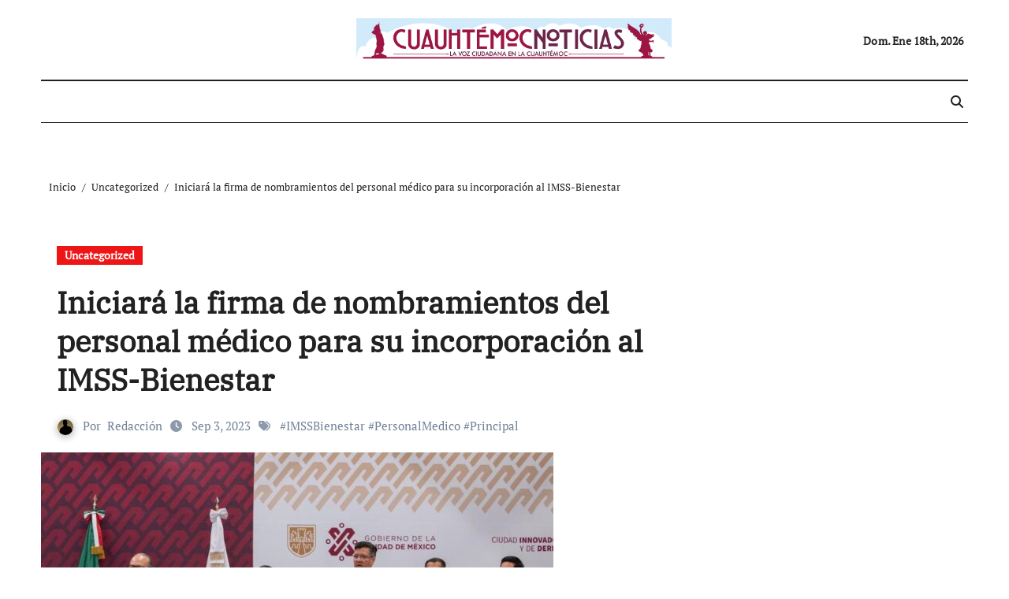

--- FILE ---
content_type: text/html; charset=UTF-8
request_url: https://cuauhtemocnoticias.com/iniciara-la-firma-de-nombramientos-del-personal-medico-para-su-incorporacion-al-imss-bienestar/
body_size: 14955
content:
<!-- =========================
  Page Breadcrumb   
============================== -->
<!DOCTYPE html>
<html lang="es" prefix="og: https://ogp.me/ns#">
<head>
<meta charset="UTF-8">
<meta name="viewport" content="width=device-width, initial-scale=1">
<link rel="profile" href="https://gmpg.org/xfn/11">

<!-- Optimización para motores de búsqueda de Rank Math -  https://rankmath.com/ -->
<title>Iniciará la firma de nombramientos del personal médico para su incorporación al IMSS-Bienestar - Cuauhtemoc</title>
<meta name="description" content="La Secretaría de Salud de la Ciudad de México (Sedesa) informó que, el lunes cuatro de septiembre comenzará la firma de los nombramientos del personal médico para su incorporación al  programa IMSS-Bienestar."/>
<meta name="robots" content="index, follow, max-snippet:-1, max-video-preview:-1, max-image-preview:large"/>
<link rel="canonical" href="https://cuauhtemocnoticias.com/iniciara-la-firma-de-nombramientos-del-personal-medico-para-su-incorporacion-al-imss-bienestar/" />
<meta property="og:locale" content="es_ES" />
<meta property="og:type" content="article" />
<meta property="og:title" content="Iniciará la firma de nombramientos del personal médico para su incorporación al IMSS-Bienestar - Cuauhtemoc" />
<meta property="og:description" content="La Secretaría de Salud de la Ciudad de México (Sedesa) informó que, el lunes cuatro de septiembre comenzará la firma de los nombramientos del personal médico para su incorporación al  programa IMSS-Bienestar." />
<meta property="og:url" content="https://cuauhtemocnoticias.com/iniciara-la-firma-de-nombramientos-del-personal-medico-para-su-incorporacion-al-imss-bienestar/" />
<meta property="og:site_name" content="Cuauhtemoc" />
<meta property="article:tag" content="IMSSBienestar" />
<meta property="article:tag" content="PersonalMedico" />
<meta property="article:tag" content="Principal" />
<meta property="article:section" content="Uncategorized" />
<meta property="og:updated_time" content="2023-09-03T18:25:39-06:00" />
<meta property="og:image" content="https://cuauhtemocnoticias.com/wp-content/uploads/2023/08/WhatsApp-Image-2023-08-31-at-12.38.02-PM-e1693525716284.jpeg" />
<meta property="og:image:secure_url" content="https://cuauhtemocnoticias.com/wp-content/uploads/2023/08/WhatsApp-Image-2023-08-31-at-12.38.02-PM-e1693525716284.jpeg" />
<meta property="og:image:width" content="650" />
<meta property="og:image:height" content="434" />
<meta property="og:image:alt" content="Iniciará la firma de nombramientos del personal médico para su incorporación al IMSS-Bienestar" />
<meta property="og:image:type" content="image/jpeg" />
<meta property="article:published_time" content="2023-09-03T18:25:36-06:00" />
<meta property="article:modified_time" content="2023-09-03T18:25:39-06:00" />
<meta name="twitter:card" content="summary_large_image" />
<meta name="twitter:title" content="Iniciará la firma de nombramientos del personal médico para su incorporación al IMSS-Bienestar - Cuauhtemoc" />
<meta name="twitter:description" content="La Secretaría de Salud de la Ciudad de México (Sedesa) informó que, el lunes cuatro de septiembre comenzará la firma de los nombramientos del personal médico para su incorporación al  programa IMSS-Bienestar." />
<meta name="twitter:image" content="https://cuauhtemocnoticias.com/wp-content/uploads/2023/08/WhatsApp-Image-2023-08-31-at-12.38.02-PM-e1693525716284.jpeg" />
<meta name="twitter:label1" content="Escrito por" />
<meta name="twitter:data1" content="Redacción" />
<meta name="twitter:label2" content="Tiempo de lectura" />
<meta name="twitter:data2" content="Menos de un minuto" />
<script type="application/ld+json" class="rank-math-schema">{"@context":"https://schema.org","@graph":[{"@type":["Person","Organization"],"@id":"https://cuauhtemocnoticias.com/#person","name":"Cuauhtemoc","logo":{"@type":"ImageObject","@id":"https://cuauhtemocnoticias.com/#logo","url":"https://cuauhtemocnoticias.com/wp-content/uploads/2022/09/Logo-Cuau-150x150.png","contentUrl":"https://cuauhtemocnoticias.com/wp-content/uploads/2022/09/Logo-Cuau-150x150.png","caption":"Cuauhtemoc","inLanguage":"es"},"image":{"@type":"ImageObject","@id":"https://cuauhtemocnoticias.com/#logo","url":"https://cuauhtemocnoticias.com/wp-content/uploads/2022/09/Logo-Cuau-150x150.png","contentUrl":"https://cuauhtemocnoticias.com/wp-content/uploads/2022/09/Logo-Cuau-150x150.png","caption":"Cuauhtemoc","inLanguage":"es"}},{"@type":"WebSite","@id":"https://cuauhtemocnoticias.com/#website","url":"https://cuauhtemocnoticias.com","name":"Cuauhtemoc","publisher":{"@id":"https://cuauhtemocnoticias.com/#person"},"inLanguage":"es"},{"@type":"ImageObject","@id":"https://cuauhtemocnoticias.com/wp-content/uploads/2023/08/WhatsApp-Image-2023-08-31-at-12.38.02-PM-e1693525716284.jpeg","url":"https://cuauhtemocnoticias.com/wp-content/uploads/2023/08/WhatsApp-Image-2023-08-31-at-12.38.02-PM-e1693525716284.jpeg","width":"650","height":"434","inLanguage":"es"},{"@type":"WebPage","@id":"https://cuauhtemocnoticias.com/iniciara-la-firma-de-nombramientos-del-personal-medico-para-su-incorporacion-al-imss-bienestar/#webpage","url":"https://cuauhtemocnoticias.com/iniciara-la-firma-de-nombramientos-del-personal-medico-para-su-incorporacion-al-imss-bienestar/","name":"Iniciar\u00e1 la firma de nombramientos del personal m\u00e9dico para su incorporaci\u00f3n al IMSS-Bienestar - Cuauhtemoc","datePublished":"2023-09-03T18:25:36-06:00","dateModified":"2023-09-03T18:25:39-06:00","isPartOf":{"@id":"https://cuauhtemocnoticias.com/#website"},"primaryImageOfPage":{"@id":"https://cuauhtemocnoticias.com/wp-content/uploads/2023/08/WhatsApp-Image-2023-08-31-at-12.38.02-PM-e1693525716284.jpeg"},"inLanguage":"es"},{"@type":"Person","@id":"https://cuauhtemocnoticias.com/author/admin/","name":"Redacci\u00f3n","url":"https://cuauhtemocnoticias.com/author/admin/","image":{"@type":"ImageObject","@id":"https://secure.gravatar.com/avatar/e54d7f4b731fb6a8a36523e89e88bb26b20e918f54c12474bb3fd701e1e75559?s=96&amp;d=mm&amp;r=g","url":"https://secure.gravatar.com/avatar/e54d7f4b731fb6a8a36523e89e88bb26b20e918f54c12474bb3fd701e1e75559?s=96&amp;d=mm&amp;r=g","caption":"Redacci\u00f3n","inLanguage":"es"},"sameAs":["https://cuauhtemocnoticias.com"]},{"@type":"BlogPosting","headline":"Iniciar\u00e1 la firma de nombramientos del personal m\u00e9dico para su incorporaci\u00f3n al IMSS-Bienestar - Cuauhtemoc","datePublished":"2023-09-03T18:25:36-06:00","dateModified":"2023-09-03T18:25:39-06:00","articleSection":"Uncategorized","author":{"@id":"https://cuauhtemocnoticias.com/author/admin/","name":"Redacci\u00f3n"},"publisher":{"@id":"https://cuauhtemocnoticias.com/#person"},"description":"La Secretar\u00eda de Salud de la Ciudad de M\u00e9xico (Sedesa) inform\u00f3 que, el lunes cuatro de septiembre comenzar\u00e1 la firma de los nombramientos del personal m\u00e9dico para su incorporaci\u00f3n al \u00a0programa IMSS-Bienestar.","name":"Iniciar\u00e1 la firma de nombramientos del personal m\u00e9dico para su incorporaci\u00f3n al IMSS-Bienestar - Cuauhtemoc","@id":"https://cuauhtemocnoticias.com/iniciara-la-firma-de-nombramientos-del-personal-medico-para-su-incorporacion-al-imss-bienestar/#richSnippet","isPartOf":{"@id":"https://cuauhtemocnoticias.com/iniciara-la-firma-de-nombramientos-del-personal-medico-para-su-incorporacion-al-imss-bienestar/#webpage"},"image":{"@id":"https://cuauhtemocnoticias.com/wp-content/uploads/2023/08/WhatsApp-Image-2023-08-31-at-12.38.02-PM-e1693525716284.jpeg"},"inLanguage":"es","mainEntityOfPage":{"@id":"https://cuauhtemocnoticias.com/iniciara-la-firma-de-nombramientos-del-personal-medico-para-su-incorporacion-al-imss-bienestar/#webpage"}}]}</script>
<!-- /Plugin Rank Math WordPress SEO -->

<link rel="alternate" type="application/rss+xml" title="Cuauhtemoc &raquo; Feed" href="https://cuauhtemocnoticias.com/feed/" />
<link rel="alternate" type="application/rss+xml" title="Cuauhtemoc &raquo; Feed de los comentarios" href="https://cuauhtemocnoticias.com/comments/feed/" />
<link rel="alternate" type="application/rss+xml" title="Cuauhtemoc &raquo; Comentario Iniciará la firma de nombramientos del personal médico para su incorporación al IMSS-Bienestar del feed" href="https://cuauhtemocnoticias.com/iniciara-la-firma-de-nombramientos-del-personal-medico-para-su-incorporacion-al-imss-bienestar/feed/" />
<link rel="alternate" title="oEmbed (JSON)" type="application/json+oembed" href="https://cuauhtemocnoticias.com/wp-json/oembed/1.0/embed?url=https%3A%2F%2Fcuauhtemocnoticias.com%2Finiciara-la-firma-de-nombramientos-del-personal-medico-para-su-incorporacion-al-imss-bienestar%2F" />
<link rel="alternate" title="oEmbed (XML)" type="text/xml+oembed" href="https://cuauhtemocnoticias.com/wp-json/oembed/1.0/embed?url=https%3A%2F%2Fcuauhtemocnoticias.com%2Finiciara-la-firma-de-nombramientos-del-personal-medico-para-su-incorporacion-al-imss-bienestar%2F&#038;format=xml" />
<style id='wp-img-auto-sizes-contain-inline-css' type='text/css'>
img:is([sizes=auto i],[sizes^="auto," i]){contain-intrinsic-size:3000px 1500px}
/*# sourceURL=wp-img-auto-sizes-contain-inline-css */
</style>
<link rel='stylesheet' id='newsair-theme-fonts-css' href='https://cuauhtemocnoticias.com/wp-content/fonts/504b2daaec4e3765362f980df5437876.css?ver=20201110' type='text/css' media='all' />
<link rel='stylesheet' id='papernews-theme-fonts-css' href='https://cuauhtemocnoticias.com/wp-content/fonts/6001433cdce083a62504d121be7d2e1b.css?ver=20201110' type='text/css' media='all' />
<style id='wp-emoji-styles-inline-css' type='text/css'>

	img.wp-smiley, img.emoji {
		display: inline !important;
		border: none !important;
		box-shadow: none !important;
		height: 1em !important;
		width: 1em !important;
		margin: 0 0.07em !important;
		vertical-align: -0.1em !important;
		background: none !important;
		padding: 0 !important;
	}
/*# sourceURL=wp-emoji-styles-inline-css */
</style>
<style id='wp-block-library-inline-css' type='text/css'>
:root{--wp-block-synced-color:#7a00df;--wp-block-synced-color--rgb:122,0,223;--wp-bound-block-color:var(--wp-block-synced-color);--wp-editor-canvas-background:#ddd;--wp-admin-theme-color:#007cba;--wp-admin-theme-color--rgb:0,124,186;--wp-admin-theme-color-darker-10:#006ba1;--wp-admin-theme-color-darker-10--rgb:0,107,160.5;--wp-admin-theme-color-darker-20:#005a87;--wp-admin-theme-color-darker-20--rgb:0,90,135;--wp-admin-border-width-focus:2px}@media (min-resolution:192dpi){:root{--wp-admin-border-width-focus:1.5px}}.wp-element-button{cursor:pointer}:root .has-very-light-gray-background-color{background-color:#eee}:root .has-very-dark-gray-background-color{background-color:#313131}:root .has-very-light-gray-color{color:#eee}:root .has-very-dark-gray-color{color:#313131}:root .has-vivid-green-cyan-to-vivid-cyan-blue-gradient-background{background:linear-gradient(135deg,#00d084,#0693e3)}:root .has-purple-crush-gradient-background{background:linear-gradient(135deg,#34e2e4,#4721fb 50%,#ab1dfe)}:root .has-hazy-dawn-gradient-background{background:linear-gradient(135deg,#faaca8,#dad0ec)}:root .has-subdued-olive-gradient-background{background:linear-gradient(135deg,#fafae1,#67a671)}:root .has-atomic-cream-gradient-background{background:linear-gradient(135deg,#fdd79a,#004a59)}:root .has-nightshade-gradient-background{background:linear-gradient(135deg,#330968,#31cdcf)}:root .has-midnight-gradient-background{background:linear-gradient(135deg,#020381,#2874fc)}:root{--wp--preset--font-size--normal:16px;--wp--preset--font-size--huge:42px}.has-regular-font-size{font-size:1em}.has-larger-font-size{font-size:2.625em}.has-normal-font-size{font-size:var(--wp--preset--font-size--normal)}.has-huge-font-size{font-size:var(--wp--preset--font-size--huge)}.has-text-align-center{text-align:center}.has-text-align-left{text-align:left}.has-text-align-right{text-align:right}.has-fit-text{white-space:nowrap!important}#end-resizable-editor-section{display:none}.aligncenter{clear:both}.items-justified-left{justify-content:flex-start}.items-justified-center{justify-content:center}.items-justified-right{justify-content:flex-end}.items-justified-space-between{justify-content:space-between}.screen-reader-text{border:0;clip-path:inset(50%);height:1px;margin:-1px;overflow:hidden;padding:0;position:absolute;width:1px;word-wrap:normal!important}.screen-reader-text:focus{background-color:#ddd;clip-path:none;color:#444;display:block;font-size:1em;height:auto;left:5px;line-height:normal;padding:15px 23px 14px;text-decoration:none;top:5px;width:auto;z-index:100000}html :where(.has-border-color){border-style:solid}html :where([style*=border-top-color]){border-top-style:solid}html :where([style*=border-right-color]){border-right-style:solid}html :where([style*=border-bottom-color]){border-bottom-style:solid}html :where([style*=border-left-color]){border-left-style:solid}html :where([style*=border-width]){border-style:solid}html :where([style*=border-top-width]){border-top-style:solid}html :where([style*=border-right-width]){border-right-style:solid}html :where([style*=border-bottom-width]){border-bottom-style:solid}html :where([style*=border-left-width]){border-left-style:solid}html :where(img[class*=wp-image-]){height:auto;max-width:100%}:where(figure){margin:0 0 1em}html :where(.is-position-sticky){--wp-admin--admin-bar--position-offset:var(--wp-admin--admin-bar--height,0px)}@media screen and (max-width:600px){html :where(.is-position-sticky){--wp-admin--admin-bar--position-offset:0px}}

/*# sourceURL=wp-block-library-inline-css */
</style><style id='global-styles-inline-css' type='text/css'>
:root{--wp--preset--aspect-ratio--square: 1;--wp--preset--aspect-ratio--4-3: 4/3;--wp--preset--aspect-ratio--3-4: 3/4;--wp--preset--aspect-ratio--3-2: 3/2;--wp--preset--aspect-ratio--2-3: 2/3;--wp--preset--aspect-ratio--16-9: 16/9;--wp--preset--aspect-ratio--9-16: 9/16;--wp--preset--color--black: #000000;--wp--preset--color--cyan-bluish-gray: #abb8c3;--wp--preset--color--white: #ffffff;--wp--preset--color--pale-pink: #f78da7;--wp--preset--color--vivid-red: #cf2e2e;--wp--preset--color--luminous-vivid-orange: #ff6900;--wp--preset--color--luminous-vivid-amber: #fcb900;--wp--preset--color--light-green-cyan: #7bdcb5;--wp--preset--color--vivid-green-cyan: #00d084;--wp--preset--color--pale-cyan-blue: #8ed1fc;--wp--preset--color--vivid-cyan-blue: #0693e3;--wp--preset--color--vivid-purple: #9b51e0;--wp--preset--gradient--vivid-cyan-blue-to-vivid-purple: linear-gradient(135deg,rgb(6,147,227) 0%,rgb(155,81,224) 100%);--wp--preset--gradient--light-green-cyan-to-vivid-green-cyan: linear-gradient(135deg,rgb(122,220,180) 0%,rgb(0,208,130) 100%);--wp--preset--gradient--luminous-vivid-amber-to-luminous-vivid-orange: linear-gradient(135deg,rgb(252,185,0) 0%,rgb(255,105,0) 100%);--wp--preset--gradient--luminous-vivid-orange-to-vivid-red: linear-gradient(135deg,rgb(255,105,0) 0%,rgb(207,46,46) 100%);--wp--preset--gradient--very-light-gray-to-cyan-bluish-gray: linear-gradient(135deg,rgb(238,238,238) 0%,rgb(169,184,195) 100%);--wp--preset--gradient--cool-to-warm-spectrum: linear-gradient(135deg,rgb(74,234,220) 0%,rgb(151,120,209) 20%,rgb(207,42,186) 40%,rgb(238,44,130) 60%,rgb(251,105,98) 80%,rgb(254,248,76) 100%);--wp--preset--gradient--blush-light-purple: linear-gradient(135deg,rgb(255,206,236) 0%,rgb(152,150,240) 100%);--wp--preset--gradient--blush-bordeaux: linear-gradient(135deg,rgb(254,205,165) 0%,rgb(254,45,45) 50%,rgb(107,0,62) 100%);--wp--preset--gradient--luminous-dusk: linear-gradient(135deg,rgb(255,203,112) 0%,rgb(199,81,192) 50%,rgb(65,88,208) 100%);--wp--preset--gradient--pale-ocean: linear-gradient(135deg,rgb(255,245,203) 0%,rgb(182,227,212) 50%,rgb(51,167,181) 100%);--wp--preset--gradient--electric-grass: linear-gradient(135deg,rgb(202,248,128) 0%,rgb(113,206,126) 100%);--wp--preset--gradient--midnight: linear-gradient(135deg,rgb(2,3,129) 0%,rgb(40,116,252) 100%);--wp--preset--font-size--small: 13px;--wp--preset--font-size--medium: 20px;--wp--preset--font-size--large: 36px;--wp--preset--font-size--x-large: 42px;--wp--preset--spacing--20: 0.44rem;--wp--preset--spacing--30: 0.67rem;--wp--preset--spacing--40: 1rem;--wp--preset--spacing--50: 1.5rem;--wp--preset--spacing--60: 2.25rem;--wp--preset--spacing--70: 3.38rem;--wp--preset--spacing--80: 5.06rem;--wp--preset--shadow--natural: 6px 6px 9px rgba(0, 0, 0, 0.2);--wp--preset--shadow--deep: 12px 12px 50px rgba(0, 0, 0, 0.4);--wp--preset--shadow--sharp: 6px 6px 0px rgba(0, 0, 0, 0.2);--wp--preset--shadow--outlined: 6px 6px 0px -3px rgb(255, 255, 255), 6px 6px rgb(0, 0, 0);--wp--preset--shadow--crisp: 6px 6px 0px rgb(0, 0, 0);}:where(.is-layout-flex){gap: 0.5em;}:where(.is-layout-grid){gap: 0.5em;}body .is-layout-flex{display: flex;}.is-layout-flex{flex-wrap: wrap;align-items: center;}.is-layout-flex > :is(*, div){margin: 0;}body .is-layout-grid{display: grid;}.is-layout-grid > :is(*, div){margin: 0;}:where(.wp-block-columns.is-layout-flex){gap: 2em;}:where(.wp-block-columns.is-layout-grid){gap: 2em;}:where(.wp-block-post-template.is-layout-flex){gap: 1.25em;}:where(.wp-block-post-template.is-layout-grid){gap: 1.25em;}.has-black-color{color: var(--wp--preset--color--black) !important;}.has-cyan-bluish-gray-color{color: var(--wp--preset--color--cyan-bluish-gray) !important;}.has-white-color{color: var(--wp--preset--color--white) !important;}.has-pale-pink-color{color: var(--wp--preset--color--pale-pink) !important;}.has-vivid-red-color{color: var(--wp--preset--color--vivid-red) !important;}.has-luminous-vivid-orange-color{color: var(--wp--preset--color--luminous-vivid-orange) !important;}.has-luminous-vivid-amber-color{color: var(--wp--preset--color--luminous-vivid-amber) !important;}.has-light-green-cyan-color{color: var(--wp--preset--color--light-green-cyan) !important;}.has-vivid-green-cyan-color{color: var(--wp--preset--color--vivid-green-cyan) !important;}.has-pale-cyan-blue-color{color: var(--wp--preset--color--pale-cyan-blue) !important;}.has-vivid-cyan-blue-color{color: var(--wp--preset--color--vivid-cyan-blue) !important;}.has-vivid-purple-color{color: var(--wp--preset--color--vivid-purple) !important;}.has-black-background-color{background-color: var(--wp--preset--color--black) !important;}.has-cyan-bluish-gray-background-color{background-color: var(--wp--preset--color--cyan-bluish-gray) !important;}.has-white-background-color{background-color: var(--wp--preset--color--white) !important;}.has-pale-pink-background-color{background-color: var(--wp--preset--color--pale-pink) !important;}.has-vivid-red-background-color{background-color: var(--wp--preset--color--vivid-red) !important;}.has-luminous-vivid-orange-background-color{background-color: var(--wp--preset--color--luminous-vivid-orange) !important;}.has-luminous-vivid-amber-background-color{background-color: var(--wp--preset--color--luminous-vivid-amber) !important;}.has-light-green-cyan-background-color{background-color: var(--wp--preset--color--light-green-cyan) !important;}.has-vivid-green-cyan-background-color{background-color: var(--wp--preset--color--vivid-green-cyan) !important;}.has-pale-cyan-blue-background-color{background-color: var(--wp--preset--color--pale-cyan-blue) !important;}.has-vivid-cyan-blue-background-color{background-color: var(--wp--preset--color--vivid-cyan-blue) !important;}.has-vivid-purple-background-color{background-color: var(--wp--preset--color--vivid-purple) !important;}.has-black-border-color{border-color: var(--wp--preset--color--black) !important;}.has-cyan-bluish-gray-border-color{border-color: var(--wp--preset--color--cyan-bluish-gray) !important;}.has-white-border-color{border-color: var(--wp--preset--color--white) !important;}.has-pale-pink-border-color{border-color: var(--wp--preset--color--pale-pink) !important;}.has-vivid-red-border-color{border-color: var(--wp--preset--color--vivid-red) !important;}.has-luminous-vivid-orange-border-color{border-color: var(--wp--preset--color--luminous-vivid-orange) !important;}.has-luminous-vivid-amber-border-color{border-color: var(--wp--preset--color--luminous-vivid-amber) !important;}.has-light-green-cyan-border-color{border-color: var(--wp--preset--color--light-green-cyan) !important;}.has-vivid-green-cyan-border-color{border-color: var(--wp--preset--color--vivid-green-cyan) !important;}.has-pale-cyan-blue-border-color{border-color: var(--wp--preset--color--pale-cyan-blue) !important;}.has-vivid-cyan-blue-border-color{border-color: var(--wp--preset--color--vivid-cyan-blue) !important;}.has-vivid-purple-border-color{border-color: var(--wp--preset--color--vivid-purple) !important;}.has-vivid-cyan-blue-to-vivid-purple-gradient-background{background: var(--wp--preset--gradient--vivid-cyan-blue-to-vivid-purple) !important;}.has-light-green-cyan-to-vivid-green-cyan-gradient-background{background: var(--wp--preset--gradient--light-green-cyan-to-vivid-green-cyan) !important;}.has-luminous-vivid-amber-to-luminous-vivid-orange-gradient-background{background: var(--wp--preset--gradient--luminous-vivid-amber-to-luminous-vivid-orange) !important;}.has-luminous-vivid-orange-to-vivid-red-gradient-background{background: var(--wp--preset--gradient--luminous-vivid-orange-to-vivid-red) !important;}.has-very-light-gray-to-cyan-bluish-gray-gradient-background{background: var(--wp--preset--gradient--very-light-gray-to-cyan-bluish-gray) !important;}.has-cool-to-warm-spectrum-gradient-background{background: var(--wp--preset--gradient--cool-to-warm-spectrum) !important;}.has-blush-light-purple-gradient-background{background: var(--wp--preset--gradient--blush-light-purple) !important;}.has-blush-bordeaux-gradient-background{background: var(--wp--preset--gradient--blush-bordeaux) !important;}.has-luminous-dusk-gradient-background{background: var(--wp--preset--gradient--luminous-dusk) !important;}.has-pale-ocean-gradient-background{background: var(--wp--preset--gradient--pale-ocean) !important;}.has-electric-grass-gradient-background{background: var(--wp--preset--gradient--electric-grass) !important;}.has-midnight-gradient-background{background: var(--wp--preset--gradient--midnight) !important;}.has-small-font-size{font-size: var(--wp--preset--font-size--small) !important;}.has-medium-font-size{font-size: var(--wp--preset--font-size--medium) !important;}.has-large-font-size{font-size: var(--wp--preset--font-size--large) !important;}.has-x-large-font-size{font-size: var(--wp--preset--font-size--x-large) !important;}
/*# sourceURL=global-styles-inline-css */
</style>

<style id='classic-theme-styles-inline-css' type='text/css'>
/*! This file is auto-generated */
.wp-block-button__link{color:#fff;background-color:#32373c;border-radius:9999px;box-shadow:none;text-decoration:none;padding:calc(.667em + 2px) calc(1.333em + 2px);font-size:1.125em}.wp-block-file__button{background:#32373c;color:#fff;text-decoration:none}
/*# sourceURL=/wp-includes/css/classic-themes.min.css */
</style>
<link rel='stylesheet' id='all-css-css' href='https://cuauhtemocnoticias.com/wp-content/themes/newsair/css/all.css?ver=6.9' type='text/css' media='all' />
<link rel='stylesheet' id='dark-css' href='https://cuauhtemocnoticias.com/wp-content/themes/newsair/css/colors/dark.css?ver=6.9' type='text/css' media='all' />
<link rel='stylesheet' id='default-css' href='https://cuauhtemocnoticias.com/wp-content/themes/newsair/css/colors/default.css?ver=6.9' type='text/css' media='all' />
<link rel='stylesheet' id='bootstrap-css' href='https://cuauhtemocnoticias.com/wp-content/themes/newsair/css/bootstrap.css?ver=6.9' type='text/css' media='all' />
<link rel='stylesheet' id='newsair-style-css' href='https://cuauhtemocnoticias.com/wp-content/themes/paper-news/style.css?ver=6.9' type='text/css' media='all' />
<link rel='stylesheet' id='swiper-bundle-css-css' href='https://cuauhtemocnoticias.com/wp-content/themes/newsair/css/swiper-bundle.css?ver=6.9' type='text/css' media='all' />
<link rel='stylesheet' id='smartmenus-css' href='https://cuauhtemocnoticias.com/wp-content/themes/newsair/css/jquery.smartmenus.bootstrap.css?ver=6.9' type='text/css' media='all' />
<link rel='stylesheet' id='animate-css' href='https://cuauhtemocnoticias.com/wp-content/themes/newsair/css/animate.css?ver=6.9' type='text/css' media='all' />
<link rel='stylesheet' id='newsair-custom-css-css' href='https://cuauhtemocnoticias.com/wp-content/themes/newsair/inc/ansar/customize/css/customizer.css?ver=1.0' type='text/css' media='all' />
<link rel='stylesheet' id='newsair-style-parent-css' href='https://cuauhtemocnoticias.com/wp-content/themes/newsair/style.css?ver=6.9' type='text/css' media='all' />
<link rel='stylesheet' id='papernews-style-css' href='https://cuauhtemocnoticias.com/wp-content/themes/paper-news/style.css?ver=1.0' type='text/css' media='all' />
<link rel='stylesheet' id='papernews-default-css-css' href='https://cuauhtemocnoticias.com/wp-content/themes/paper-news/css/colors/default.css?ver=6.9' type='text/css' media='all' />
<script type="text/javascript" src="https://cuauhtemocnoticias.com/wp-includes/js/jquery/jquery.min.js?ver=3.7.1" id="jquery-core-js"></script>
<script type="text/javascript" src="https://cuauhtemocnoticias.com/wp-includes/js/jquery/jquery-migrate.min.js?ver=3.4.1" id="jquery-migrate-js"></script>
<script type="text/javascript" src="https://cuauhtemocnoticias.com/wp-content/themes/newsair/js/navigation.js?ver=6.9" id="newsair-navigation-js"></script>
<script type="text/javascript" src="https://cuauhtemocnoticias.com/wp-content/themes/newsair/js/bootstrap.js?ver=6.9" id="bootstrap_script-js"></script>
<script type="text/javascript" src="https://cuauhtemocnoticias.com/wp-content/themes/newsair/js/swiper-bundle.js?ver=6.9" id="swiper-bundle-js"></script>
<script type="text/javascript" src="https://cuauhtemocnoticias.com/wp-content/themes/newsair/js/hc-sticky.js?ver=6.9" id="sticky-js-js"></script>
<script type="text/javascript" src="https://cuauhtemocnoticias.com/wp-content/themes/newsair/js/jquery.sticky.js?ver=6.9" id="sticky-header-js-js"></script>
<script type="text/javascript" src="https://cuauhtemocnoticias.com/wp-content/themes/newsair/js/jquery.smartmenus.js?ver=6.9" id="smartmenus-js-js"></script>
<script type="text/javascript" src="https://cuauhtemocnoticias.com/wp-content/themes/newsair/js/jquery.smartmenus.bootstrap.js?ver=6.9" id="bootstrap-smartmenus-js-js"></script>
<script type="text/javascript" src="https://cuauhtemocnoticias.com/wp-content/themes/newsair/js/jquery.cookie.min.js?ver=6.9" id="jquery-cookie-js"></script>
<link rel="https://api.w.org/" href="https://cuauhtemocnoticias.com/wp-json/" /><link rel="alternate" title="JSON" type="application/json" href="https://cuauhtemocnoticias.com/wp-json/wp/v2/posts/166834" /><link rel="EditURI" type="application/rsd+xml" title="RSD" href="https://cuauhtemocnoticias.com/xmlrpc.php?rsd" />
<meta name="generator" content="WordPress 6.9" />
<link rel='shortlink' href='https://cuauhtemocnoticias.com/?p=166834' />
<style type="text/css" id="custom-background-css">
    .wrapper { background-color: #}
</style>
<style>
  .bs-blog-post p:nth-of-type(1)::first-letter {
    display: none;
}
</style>
<style>
.bs-header-main {
  background-image: url("" );
}
</style>
  <style>
  .bs-default .bs-header-main .inner{
    background-color:  }
  </style>
<style>
  .bs-default .bs-header-main .inner, .bs-headthree .bs-header-main .inner{ 
    height:101px; 
  }

  @media (max-width:991px) {
    .bs-default .bs-header-main .inner, .bs-headthree .bs-header-main .inner{ 
      height:px; 
    }
  }
  @media (max-width:576px) {
    .bs-default .bs-header-main .inner, .bs-headthree .bs-header-main .inner{ 
      height:px; 
    }
  }
</style>
<style type="text/css">
  .wrapper{
    background: #fff  }
  body.dark .wrapper {
    background-color: #000;
  }
  <style>
  .bs-default .bs-header-main .inner{
    background-color:rgba(0, 2, 79, 0.7)  }
  </style>
    <style type="text/css">
    
        .site-title,
        .site-description {
            position: absolute;
            clip: rect(1px, 1px, 1px, 1px);
        }

        </style>
    </head>
<body data-rsssl=1 class="wp-singular post-template-default single single-post postid-166834 single-format-standard wp-custom-logo wp-embed-responsive wp-theme-newsair wp-child-theme-paper-news  ta-hide-date-author-in-list defaultcolor" >
<div id="page" class="site">
<a class="skip-link screen-reader-text" href="#content">
Ir al contenido</a>
<div class="wrapper" id="custom-background-css">
    <div class="sidenav offcanvas offcanvas-end" tabindex="-1" id="offcanvasExample" aria-labelledby="offcanvasExampleLabel">
    <div class="offcanvas-header">
      <h5 class="offcanvas-title" id="offcanvasExampleLabel"> </h5>
      <a href="#" class="btn_close" data-bs-dismiss="offcanvas" aria-label="Close"><i class="fas fa-times"></i></a>
    </div>
    <div class="offcanvas-body">
      <ul class="nav navbar-nav sm sm-vertical"><li class="nav-item menu-item "><a class="nav-link " href="https://cuauhtemocnoticias.com/" title="Home">Home</a></li><li class="nav-item menu-item page_item dropdown page-item-174134"><a class="nav-link" href="https://cuauhtemocnoticias.com/se-espera-que-entre-las-8-o-9-de-la-noche-se-daran-resultados-preliminares-de-las-16-alcaldias-2/"> Se espera que entre las 8 o 9 de la noche se darán resultados preliminares de las 16 alcaldías</a></li><li class="nav-item menu-item page_item dropdown page-item-174141"><a class="nav-link" href="https://cuauhtemocnoticias.com/denuncia-lia-limon-que-el-gobierno-de-la-cdmx-dejo-sin-policias-a-la-alcaldia-alvaro-obregon/">Denuncia Lía Limón que el gobierno de la CDMX dejó sin policías a la Alcaldía Álvaro Obregón</a></li><li class="nav-item menu-item page_item dropdown page-item-174139"><a class="nav-link" href="https://cuauhtemocnoticias.com/el-cambio-llego-a-la-cdmx-taboada/">El cambio llegó a la CDMX : Taboada</a></li><li class="nav-item menu-item page_item dropdown page-item-157817"><a class="nav-link" href="https://cuauhtemocnoticias.com/corrupcion-inseguridad-tabe-miguel-hidalgo/">Miente Tabe en informe sobre combate contra inseguridad y corrupción</a></li><li class="nav-item menu-item page_item dropdown page-item-157821"><a class="nav-link" href="https://cuauhtemocnoticias.com/corrupcion-inseguridad-tabe-miguel-hidalgo-2/">Miente Tabe en informe sobre combate contra inseguridad y corrupción</a></li><li class="nav-item menu-item page_item dropdown page-item-174136"><a class="nav-link" href="https://cuauhtemocnoticias.com/rocio-barrera-emitio-su-voto-y-denuncio-robo-de-boletas-y-entrega-de-tinacos-y-laminas-en-vc/">Rocío Barrera emitió su voto y denunció robo de boletas y entrega de tinacos y láminas en VC</a></li><li class="nav-item menu-item page_item dropdown page-item-174131"><a class="nav-link" href="https://cuauhtemocnoticias.com/se-espera-que-entre-las-8-o-9-de-la-noche-se-daran-resultados-preliminares-de-las-16-alcaldias/">Se espera que entre las 8 o 9 de la noche se darán resultados preliminares de las 16 alcaldías</a></li></ul>
    </div>
  </div>
    <!--header--> 
  <header class="bs-headthree cont">
        <!-- Main Menu Area-->
        <div class="bs-header-main" style='background-image: url("" );'>
    
        <div class="inner responsive">
          <div class="container">
          <div class="row align-items-center d-none d-lg-flex">
            <!-- col-lg-4 -->
            <div class="col-lg-4 d-lg-flex justify-content-start"> 
                          </div>
            <!-- //col-lg-4 -->
            <!-- col-lg-4 -->
            <div class="col-lg-4 text-center">
              <div class="navbar-header d-none d-lg-block">
                <a href="https://cuauhtemocnoticias.com/" class="navbar-brand" rel="home"><img width="1201" height="166" src="https://cuauhtemocnoticias.com/wp-content/uploads/2022/09/Logo-Cuau.png" class="custom-logo" alt="Cuauhtemoc" decoding="async" fetchpriority="high" srcset="https://cuauhtemocnoticias.com/wp-content/uploads/2022/09/Logo-Cuau.png 1201w, https://cuauhtemocnoticias.com/wp-content/uploads/2022/09/Logo-Cuau-300x41.png 300w, https://cuauhtemocnoticias.com/wp-content/uploads/2022/09/Logo-Cuau-1024x142.png 1024w, https://cuauhtemocnoticias.com/wp-content/uploads/2022/09/Logo-Cuau-768x106.png 768w" sizes="(max-width: 1201px) 100vw, 1201px" /></a>                      <div class="site-branding-text d-none"> 
                                                         <p class="site-title"> <a href="https://cuauhtemocnoticias.com/" rel="home">Cuauhtemoc</a></p>
                                        <p class="site-description"></p>
                  </div>
              </div>
            </div>
          <!-- //col-lg-4 -->
           <!-- col-lg-4 -->
            <div class="col-lg-4 d-lg-flex justify-content-end align-items-center">
                      <div class="top-date ms-1">
            <span class="day">
         Dom. Ene 18th, 2026             </span>
        </div>
                </div>
          <!-- //col-lg-4 -->
                      </div><!-- /row-->
          <div class="d-lg-none">
                      </div>
        </div><!-- /container-->
      </div><!-- /inner-->
    </div><!-- /Main Menu Area-->
     
<div class="bs-menu-full sticky-header">
  <div class="container">
  <nav class="navbar navbar-expand-lg navbar-wp">
         <!-- Mobile Header -->
    <div class="m-header align-items-center justify-content-justify">
                  <!-- navbar-toggle -->
                   <!-- navbar-toggle -->
                      <button id="nav-btn" class="navbar-toggler x collapsed" type="button" data-bs-toggle="collapse"
                       data-bs-target="#navbar-wp" aria-controls="navbar-wp" aria-expanded="false"
                       aria-label="Cambiar navegación">
                        <span class="icon-bar"></span>
                        <span class="icon-bar"></span>
                        <span class="icon-bar"></span>
                      </button>
                  <div class="navbar-header">
                   <a href="https://cuauhtemocnoticias.com/" class="navbar-brand" rel="home"><img width="1201" height="166" src="https://cuauhtemocnoticias.com/wp-content/uploads/2022/09/Logo-Cuau.png" class="custom-logo" alt="Cuauhtemoc" decoding="async" srcset="https://cuauhtemocnoticias.com/wp-content/uploads/2022/09/Logo-Cuau.png 1201w, https://cuauhtemocnoticias.com/wp-content/uploads/2022/09/Logo-Cuau-300x41.png 300w, https://cuauhtemocnoticias.com/wp-content/uploads/2022/09/Logo-Cuau-1024x142.png 1024w, https://cuauhtemocnoticias.com/wp-content/uploads/2022/09/Logo-Cuau-768x106.png 768w" sizes="(max-width: 1201px) 100vw, 1201px" /></a>                        <div class="site-branding-text d-none"> 
                                                               <p class="site-title"> <a href="https://cuauhtemocnoticias.com/" rel="home">Cuauhtemoc</a></p>
                                            <p class="site-description"></p>
                    </div>

                  </div>
                  <div class="right-nav"> 
                  <!-- /navbar-toggle -->
                                      <a class="msearch ml-auto" data-bs-target="#exampleModal"  href="#" data-bs-toggle="modal"> 
                      <i class="fa fa-search"></i> 
                    </a>
                                     </div>
                </div>
                <!-- /Mobile Header -->
                    <div class="collapse navbar-collapse" id="navbar-wp">
                                        </div>
              <!-- Right nav -->
              <div class="desk-header right-nav pl-3 ml-auto my-2 my-lg-0 position-relative align-items-center">
                                        <a class="msearch" data-bs-target="#exampleModal"  href="#" data-bs-toggle="modal">
                      <i class="fa fa-search"></i>
                    </a>
                                    </div>
                <!-- /Right nav -->
        </nav> <!-- /Navigation -->
        </div>
      </div>
        </header>
    <!--mainfeatured start-->
  <div class="mainfeatured">
      <div class="featinner">
          <!--container-->
          <div class="container">
              <!--row-->
              <div class="row">              
                    
              </div><!--/row-->
          </div><!--/container-->
      </div>
  </div>
  <!--mainfeatured end-->
  <main id="content" class="single-class content">
  <div class="container"> 
      <!--row-->
        <div class="row">
          <!--==================== breadcrumb section ====================-->
            <div class="bs-breadcrumb-section">
                <div class="overlay">
                    <div class="container">
                        <div class="row">
                            <nav aria-label="breadcrumb">
                                <ol class="breadcrumb">
                                    <div role="navigation" aria-label="Migas de pan" class="breadcrumb-trail breadcrumbs" itemprop="breadcrumb"><ul class="breadcrumb trail-items" itemscope itemtype="http://schema.org/BreadcrumbList"><meta name="numberOfItems" content="3" /><meta name="itemListOrder" content="Ascending" /><li itemprop="itemListElement breadcrumb-item" itemscope itemtype="http://schema.org/ListItem" class="trail-item breadcrumb-item  trail-begin"><a href="https://cuauhtemocnoticias.com/" rel="home" itemprop="item"><span itemprop="name">Inicio</span></a><meta itemprop="position" content="1" /></li><li itemprop="itemListElement breadcrumb-item" itemscope itemtype="http://schema.org/ListItem" class="trail-item breadcrumb-item "><a href="https://cuauhtemocnoticias.com/category/uncategorized/" itemprop="item"><span itemprop="name">Uncategorized</span></a><meta itemprop="position" content="2" /></li><li itemprop="itemListElement breadcrumb-item" itemscope itemtype="http://schema.org/ListItem" class="trail-item breadcrumb-item  trail-end"><span itemprop="name"><span itemprop="name">Iniciará la firma de nombramientos del personal médico para su incorporación al IMSS-Bienestar</span></span><meta itemprop="position" content="3" /></li></ul></div> 
                                </ol>
                            </nav>
                        </div>
                    </div>
                </div>
            </div>
                <!--col-md-->
	<div class="col-lg-9 single content-right">
                <div class="bs-blog-post single"> 
                    <div class="bs-header">
                                        <div class="bs-blog-category">
                                            <a href="https://cuauhtemocnoticias.com/category/uncategorized/" style="background-color:#ed1515" id="category_1_color" >
                            Uncategorized                        </a>
                                     </div>
                                        <h1 class="title" title="Iniciará la firma de nombramientos del personal médico para su incorporación al IMSS-Bienestar">
                            Iniciará la firma de nombramientos del personal médico para su incorporación al IMSS-Bienestar                        </h1>
                        <div class="bs-info-author-block">
                            <div class="bs-blog-meta mb-0">
                                                                <span class="bs-author"><a class="auth" href="https://cuauhtemocnoticias.com/author/admin/"> <img alt='' src='https://secure.gravatar.com/avatar/e54d7f4b731fb6a8a36523e89e88bb26b20e918f54c12474bb3fd701e1e75559?s=150&#038;d=mm&#038;r=g' srcset='https://secure.gravatar.com/avatar/e54d7f4b731fb6a8a36523e89e88bb26b20e918f54c12474bb3fd701e1e75559?s=300&#038;d=mm&#038;r=g 2x' class='avatar avatar-150 photo' height='150' width='150' decoding='async'/></a> Por                                    <a class="ms-1" href="https://cuauhtemocnoticias.com/author/admin/">Redacción</a>
                                </span>
                                                                <span class="bs-blog-date">
                                    <a href="https://cuauhtemocnoticias.com/2023/09/">
                                        <time datetime="">
                                            Sep 3, 2023                                        </time>
                                    </a>
                                </span>
                                                                <span class="newsair-tags tag-links">
                                    #<a href="https://cuauhtemocnoticias.com/tag/imssbienestar/">IMSSBienestar</a> #<a href="https://cuauhtemocnoticias.com/tag/personalmedico/">PersonalMedico</a> #<a href="https://cuauhtemocnoticias.com/tag/principal/">Principal</a>                                 </span>
                                                            </div>
                        </div>
                    </div>
                <div class="bs-blog-thumb"><img width="650" height="434" src="https://cuauhtemocnoticias.com/wp-content/uploads/2023/08/WhatsApp-Image-2023-08-31-at-12.38.02-PM-e1693525716284.jpeg" class="img-fluid wp-post-image" alt="" decoding="async" srcset="https://cuauhtemocnoticias.com/wp-content/uploads/2023/08/WhatsApp-Image-2023-08-31-at-12.38.02-PM-e1693525716284.jpeg 650w, https://cuauhtemocnoticias.com/wp-content/uploads/2023/08/WhatsApp-Image-2023-08-31-at-12.38.02-PM-e1693525716284-300x200.jpeg 300w, https://cuauhtemocnoticias.com/wp-content/uploads/2023/08/WhatsApp-Image-2023-08-31-at-12.38.02-PM-e1693525716284-150x100.jpeg 150w, https://cuauhtemocnoticias.com/wp-content/uploads/2023/08/WhatsApp-Image-2023-08-31-at-12.38.02-PM-e1693525716284-370x247.jpeg 370w" sizes="(max-width: 650px) 100vw, 650px" /></div>                <article class="small single">
                    <div class="entry-content">
                        <p><strong><b>CIUDAD DE MÉXICO, 3 de septiembre, (CDMX MAGACÍN</b></strong><b>). –</b>La Secretaría de Salud de la Ciudad de México (Sedesa) informó que, el lunes cuatro de septiembre comenzará la firma de los nombramientos del personal médico para su incorporación al  programa IMSS-Bienestar.</p>
<p>Sedesa precisó que,  el personal médico que se inscribió en esta primera fase,  son aproximadamente  seis mil personas quienes dijo  cumplen los requisitos establecidos y que el llamado para la firma de su nombramiento es hasta el 8 de septiembre.</p>
<p>Agregaron que, serán n atendida  diariamente mil 413 personas de lunes a jueves y el día viernes se ampliará la atención para quienes así lo requiera.</p>
<p>Y que,  se cumple el compromiso de brindar plazas de base federal  con prestaciones de ley, reconocimiento a la antigüedad generada ante el ISSSTE y mejora salarial, al personal médico que firmaba contratos eventuales o precarios.</p>
<p>Asimismo, el IMSS-Bienestar garantizó el pago de la primera quincena el 15 de septiembre.</p>
            <script>
    function pinIt()
    {
      var e = document.createElement('script');
      e.setAttribute('type','text/javascript');
      e.setAttribute('charset','UTF-8');
      e.setAttribute('src','https://assets.pinterest.com/js/pinmarklet.js?r='+Math.random()*99999999);
      document.body.appendChild(e);
    }
    </script>
    <div class="post-share">
        <div class="post-share-icons cf"> 
            <a class="facebook" href="https://www.facebook.com/sharer.php?u=https://cuauhtemocnoticias.com/iniciara-la-firma-de-nombramientos-del-personal-medico-para-su-incorporacion-al-imss-bienestar/" class="link " target="_blank" >
                <i class="fab fa-facebook"></i>
            </a>
            <a class="x-twitter" href="https://twitter.com/share?url=https://cuauhtemocnoticias.com/iniciara-la-firma-de-nombramientos-del-personal-medico-para-su-incorporacion-al-imss-bienestar/&#038;text=Iniciar%C3%A1%20la%20firma%20de%20nombramientos%20del%20personal%20m%C3%A9dico%20para%20su%20incorporaci%C3%B3n%20al%20IMSS-Bienestar" class="link " target="_blank">
                <i class="fa-brands fa-x-twitter"></i>
            </a>
            <a class="envelope" href="/cdn-cgi/l/email-protection#[base64]" class="link " target="_blank">
                <i class="fas fa-envelope-open"></i>
            </a>
            <a class="linkedin" href="https://www.linkedin.com/sharing/share-offsite/?url=https://cuauhtemocnoticias.com/iniciara-la-firma-de-nombramientos-del-personal-medico-para-su-incorporacion-al-imss-bienestar/&#038;title=Iniciar%C3%A1%20la%20firma%20de%20nombramientos%20del%20personal%20m%C3%A9dico%20para%20su%20incorporaci%C3%B3n%20al%20IMSS-Bienestar" class="link " target="_blank" >
                <i class="fab fa-linkedin"></i>
            </a>
            <a href="javascript:pinIt();" class="pinterest">
                <i class="fab fa-pinterest"></i>
            </a>
            <a class="telegram" href="https://t.me/share/url?url=https://cuauhtemocnoticias.com/iniciara-la-firma-de-nombramientos-del-personal-medico-para-su-incorporacion-al-imss-bienestar/&#038;title=Iniciar%C3%A1%20la%20firma%20de%20nombramientos%20del%20personal%20m%C3%A9dico%20para%20su%20incorporaci%C3%B3n%20al%20IMSS-Bienestar" target="_blank" >
                <i class="fab fa-telegram"></i>
            </a>
            <a class="whatsapp" href="https://api.whatsapp.com/send?text=https://cuauhtemocnoticias.com/iniciara-la-firma-de-nombramientos-del-personal-medico-para-su-incorporacion-al-imss-bienestar/&#038;title=Iniciar%C3%A1%20la%20firma%20de%20nombramientos%20del%20personal%20m%C3%A9dico%20para%20su%20incorporaci%C3%B3n%20al%20IMSS-Bienestar" target="_blank" >
                <i class="fab fa-whatsapp"></i>
            </a>
            <a class="reddit" href="https://www.reddit.com/submit?url=https://cuauhtemocnoticias.com/iniciara-la-firma-de-nombramientos-del-personal-medico-para-su-incorporacion-al-imss-bienestar/&#038;title=Iniciar%C3%A1%20la%20firma%20de%20nombramientos%20del%20personal%20m%C3%A9dico%20para%20su%20incorporaci%C3%B3n%20al%20IMSS-Bienestar" target="_blank" >
                <i class="fab fa-reddit"></i>
            </a>
            <a class="print-r" href="javascript:window.print()"> 
                <i class="fas fa-print"></i>
            </a>
        </div>
    </div>

                        <div class="clearfix mb-3"></div>
                        
	<nav class="navigation post-navigation" aria-label="Entradas">
		<h2 class="screen-reader-text">Navegación de entradas</h2>
		<div class="nav-links"><div class="nav-previous"><a href="https://cuauhtemocnoticias.com/digitaliza-gcdmx-tramites-de-proteccion-civil-para-negocios/" rel="prev"><div class="fas fa-angle-double-left"></div><span> Digitaliza GCDMX  trámites de protección civil para negocios</span></a></div><div class="nav-next"><a href="https://cuauhtemocnoticias.com/inicia-iecm-el-registro-de-chilangos-en-el-extranjero-para-votar-en-elecciones-2024/" rel="next"><span>Inicia  IECM el registro de chilangos en el extranjero para votar en elecciones 2024 </span><div class="fas fa-angle-double-right"></div></a></div></div>
	</nav>                    </div>
              </article>
            </div>
                <div class="bs-info-author-block py-4 px-3 mb-4 flex-column justify-content-center text-center">
    <a class="bs-author-pic mb-3" href="https://cuauhtemocnoticias.com/author/admin/"><img alt='' src='https://secure.gravatar.com/avatar/e54d7f4b731fb6a8a36523e89e88bb26b20e918f54c12474bb3fd701e1e75559?s=150&#038;d=mm&#038;r=g' srcset='https://secure.gravatar.com/avatar/e54d7f4b731fb6a8a36523e89e88bb26b20e918f54c12474bb3fd701e1e75559?s=300&#038;d=mm&#038;r=g 2x' class='avatar avatar-150 photo' height='150' width='150' loading='lazy' decoding='async'/></a>
        <div class="flex-grow-1">
            <h4 class="title">By <a href ="https://cuauhtemocnoticias.com/author/admin/">Redacción</a></h4>
            <p></p>
        </div>
        </div>
    <div class="single-related-post py-4 px-3 mb-4 bs-card-box ">
        <!--Start bs-realated-slider -->
        <div class="bs-widget-title mb-3">
            <!-- bs-sec-title -->
            <h4 class="title">Related Post</h4>
        </div>
        <!-- // bs-sec-title -->
        <div class="row">
            <!-- featured_post -->
                                        <!-- blog -->
                            <div class="col-md-4">
                                <div class="bs-blog-post three md back-img bshre mb-md-0"  style="background-image: url('https://cuauhtemocnoticias.com/wp-content/uploads/2024/10/Berenice-Hernandez-refrenda-compromiso-como-alcaldesa-de-Tlahuac-2.jpg');" >
                                    <a class="link-div" href="https://cuauhtemocnoticias.com/berenice-hernandez-refrenda-compromiso-como-alcaldesa-de-tlahuac/"></a>
                                    <div class="inner">
                                                        <div class="bs-blog-category">
                                            <a href="https://cuauhtemocnoticias.com/category/uncategorized/" style="background-color:#ed1515" id="category_1_color" >
                            Uncategorized                        </a>
                                     </div>
                                                        <h4 class="title sm mb-0">
                                            <a href="https://cuauhtemocnoticias.com/berenice-hernandez-refrenda-compromiso-como-alcaldesa-de-tlahuac/" title="Permalink to: Berenice Hernández refrenda compromiso como alcaldesa de Tláhuac">
                                            Berenice Hernández refrenda compromiso como alcaldesa de Tláhuac                                            </a>
                                        </h4> 
                                        <div class="bs-blog-meta">
                                                    <span class="bs-author">
            <a class="auth" href="https://cuauhtemocnoticias.com/author/admin/"> 
            <img alt='' src='https://secure.gravatar.com/avatar/e54d7f4b731fb6a8a36523e89e88bb26b20e918f54c12474bb3fd701e1e75559?s=150&#038;d=mm&#038;r=g' srcset='https://secure.gravatar.com/avatar/e54d7f4b731fb6a8a36523e89e88bb26b20e918f54c12474bb3fd701e1e75559?s=300&#038;d=mm&#038;r=g 2x' class='avatar avatar-150 photo' height='150' width='150' loading='lazy' decoding='async'/>Redacción            </a> 
        </span>
                                                                                                <span class="bs-blog-date"> <a href="https://cuauhtemocnoticias.com/2024/10/"> Oct 1, 2024</a></span>
                                                                                    </div>
                                    </div>
                                </div>
                            </div>
                        <!-- blog -->
                                                    <!-- blog -->
                            <div class="col-md-4">
                                <div class="bs-blog-post three md back-img bshre mb-md-0"  style="background-image: url('https://cuauhtemocnoticias.com/wp-content/uploads/2024/09/Tlahuac-invita-a-su-gran-concurso-para-elaborar-Catrinas-Chulas-2-1024x682.jpeg');" >
                                    <a class="link-div" href="https://cuauhtemocnoticias.com/tlahuac-invita-a-su-gran-concurso-para-elaborar-catrinas-chulas/"></a>
                                    <div class="inner">
                                                        <div class="bs-blog-category">
                                            <a href="https://cuauhtemocnoticias.com/category/uncategorized/" style="background-color:#ed1515" id="category_1_color" >
                            Uncategorized                        </a>
                                     </div>
                                                        <h4 class="title sm mb-0">
                                            <a href="https://cuauhtemocnoticias.com/tlahuac-invita-a-su-gran-concurso-para-elaborar-catrinas-chulas/" title="Permalink to: Tláhuac invita a su gran concurso para elaborar &#8216;Catrinas Chulas&#8217;">
                                            Tláhuac invita a su gran concurso para elaborar &#8216;Catrinas Chulas&#8217;                                            </a>
                                        </h4> 
                                        <div class="bs-blog-meta">
                                                    <span class="bs-author">
            <a class="auth" href="https://cuauhtemocnoticias.com/author/admin/"> 
            <img alt='' src='https://secure.gravatar.com/avatar/e54d7f4b731fb6a8a36523e89e88bb26b20e918f54c12474bb3fd701e1e75559?s=150&#038;d=mm&#038;r=g' srcset='https://secure.gravatar.com/avatar/e54d7f4b731fb6a8a36523e89e88bb26b20e918f54c12474bb3fd701e1e75559?s=300&#038;d=mm&#038;r=g 2x' class='avatar avatar-150 photo' height='150' width='150' loading='lazy' decoding='async'/>Redacción            </a> 
        </span>
                                                                                                <span class="bs-blog-date"> <a href="https://cuauhtemocnoticias.com/2024/09/"> Sep 27, 2024</a></span>
                                                                                    </div>
                                    </div>
                                </div>
                            </div>
                        <!-- blog -->
                                                    <!-- blog -->
                            <div class="col-md-4">
                                <div class="bs-blog-post three md back-img bshre mb-md-0"  style="background-image: url('https://cuauhtemocnoticias.com/wp-content/uploads/2024/09/WhatsApp-Image-2024-09-10-at-7.24.01-PM-e1726019486521.jpeg');" >
                                    <a class="link-div" href="https://cuauhtemocnoticias.com/smsem-remodela-sala-de-la-unidad-sindical-manuel-hinojosa-giles-2/"></a>
                                    <div class="inner">
                                                        <div class="bs-blog-category">
                                            <a href="https://cuauhtemocnoticias.com/category/uncategorized/" style="background-color:#ed1515" id="category_1_color" >
                            Uncategorized                        </a>
                                     </div>
                                                        <h4 class="title sm mb-0">
                                            <a href="https://cuauhtemocnoticias.com/smsem-remodela-sala-de-la-unidad-sindical-manuel-hinojosa-giles-2/" title="Permalink to: SMSEM remodela Sala de la Unidad Sindical «Manuel Hinojosa Giles»">
                                            SMSEM remodela Sala de la Unidad Sindical «Manuel Hinojosa Giles»                                            </a>
                                        </h4> 
                                        <div class="bs-blog-meta">
                                                    <span class="bs-author">
            <a class="auth" href="https://cuauhtemocnoticias.com/author/admin/"> 
            <img alt='' src='https://secure.gravatar.com/avatar/e54d7f4b731fb6a8a36523e89e88bb26b20e918f54c12474bb3fd701e1e75559?s=150&#038;d=mm&#038;r=g' srcset='https://secure.gravatar.com/avatar/e54d7f4b731fb6a8a36523e89e88bb26b20e918f54c12474bb3fd701e1e75559?s=300&#038;d=mm&#038;r=g 2x' class='avatar avatar-150 photo' height='150' width='150' loading='lazy' decoding='async'/>Redacción            </a> 
        </span>
                                                                                                <span class="bs-blog-date"> <a href="https://cuauhtemocnoticias.com/2024/09/"> Sep 10, 2024</a></span>
                                                                                    </div>
                                    </div>
                                </div>
                            </div>
                        <!-- blog -->
                                </div>        
    </div>
    <!--End bs-realated-slider -->
<div id="comments" class="comments-area bs-card-box mb-4 p-4">
		<div id="respond" class="comment-respond">
		<h3 id="reply-title" class="comment-reply-title">Deja una respuesta <small><a rel="nofollow" id="cancel-comment-reply-link" href="/iniciara-la-firma-de-nombramientos-del-personal-medico-para-su-incorporacion-al-imss-bienestar/#respond" style="display:none;">Cancelar la respuesta</a></small></h3><form action="https://cuauhtemocnoticias.com/wp-comments-post.php" method="post" id="commentform" class="comment-form"><p class="comment-notes"><span id="email-notes">Tu dirección de correo electrónico no será publicada.</span> <span class="required-field-message">Los campos obligatorios están marcados con <span class="required">*</span></span></p><p class="comment-form-comment"><label for="comment">Comentario <span class="required">*</span></label> <textarea id="comment" name="comment" cols="45" rows="8" maxlength="65525" required></textarea></p><p class="comment-form-author"><label for="author">Nombre <span class="required">*</span></label> <input id="author" name="author" type="text" value="" size="30" maxlength="245" autocomplete="name" required /></p>
<p class="comment-form-email"><label for="email">Correo electrónico <span class="required">*</span></label> <input id="email" name="email" type="email" value="" size="30" maxlength="100" aria-describedby="email-notes" autocomplete="email" required /></p>
<p class="comment-form-url"><label for="url">Web</label> <input id="url" name="url" type="url" value="" size="30" maxlength="200" autocomplete="url" /></p>
<p class="comment-form-cookies-consent"><input id="wp-comment-cookies-consent" name="wp-comment-cookies-consent" type="checkbox" value="yes" /> <label for="wp-comment-cookies-consent">Guarda mi nombre, correo electrónico y web en este navegador para la próxima vez que comente.</label></p>
<p class="form-submit"><input name="submit" type="submit" id="submit" class="submit" value="Publicar el comentario" /> <input type='hidden' name='comment_post_ID' value='166834' id='comment_post_ID' />
<input type='hidden' name='comment_parent' id='comment_parent' value='0' />
</p></form>	</div><!-- #respond -->
	</div><!-- #comments -->      </div>
        <aside class="col-lg-3 sidebar-right">
                        </aside>
        </div>
      <!--/row-->
  </div>
  <!--/container-->
</main> 
  <!-- </main> -->
    <!--==================== Missed ====================-->
<div class="missed">
  <div class="container">
    <div class="row">
      <div class="col-12">
        <div class="wd-back position-relative">
                    <div class="bs-widget-title">
            <h2 class="title">Te has perdido</h2>
          </div>
                    <div class="missedslider col-grid-4">
               
                  <div class="bs-blog-post three md back-img bshre mb-0"  style="background-image: url('https://cuauhtemocnoticias.com/wp-content/uploads/2024/10/Berenice-Hernandez-refrenda-compromiso-como-alcaldesa-de-Tlahuac-2.jpg'); ">
                    <a class="link-div" href="https://cuauhtemocnoticias.com/berenice-hernandez-refrenda-compromiso-como-alcaldesa-de-tlahuac/"></a>
                    <div class="inner">
                                      <div class="bs-blog-category">
                                            <a href="https://cuauhtemocnoticias.com/category/uncategorized/" style="background-color:#ed1515" id="category_1_color" >
                            Uncategorized                        </a>
                                     </div>
                                      <h4 class="title sm mb-0"> <a href="https://cuauhtemocnoticias.com/berenice-hernandez-refrenda-compromiso-como-alcaldesa-de-tlahuac/" title="Permalink to: Berenice Hernández refrenda compromiso como alcaldesa de Tláhuac"> Berenice Hernández refrenda compromiso como alcaldesa de Tláhuac</a> </h4> 
                    </div>
                  </div> 
               
                  <div class="bs-blog-post three md back-img bshre mb-0"  style="background-image: url('https://cuauhtemocnoticias.com/wp-content/uploads/2024/09/Tlahuac-invita-a-su-gran-concurso-para-elaborar-Catrinas-Chulas-2-1024x682.jpeg'); ">
                    <a class="link-div" href="https://cuauhtemocnoticias.com/tlahuac-invita-a-su-gran-concurso-para-elaborar-catrinas-chulas/"></a>
                    <div class="inner">
                                      <div class="bs-blog-category">
                                            <a href="https://cuauhtemocnoticias.com/category/uncategorized/" style="background-color:#ed1515" id="category_1_color" >
                            Uncategorized                        </a>
                                     </div>
                                      <h4 class="title sm mb-0"> <a href="https://cuauhtemocnoticias.com/tlahuac-invita-a-su-gran-concurso-para-elaborar-catrinas-chulas/" title="Permalink to: Tláhuac invita a su gran concurso para elaborar &#8216;Catrinas Chulas&#8217;"> Tláhuac invita a su gran concurso para elaborar &#8216;Catrinas Chulas&#8217;</a> </h4> 
                    </div>
                  </div> 
               
                  <div class="bs-blog-post three md back-img bshre mb-0"  style="background-image: url('https://cuauhtemocnoticias.com/wp-content/uploads/2024/09/WhatsApp-Image-2024-09-10-at-7.24.01-PM-e1726019486521.jpeg'); ">
                    <a class="link-div" href="https://cuauhtemocnoticias.com/smsem-remodela-sala-de-la-unidad-sindical-manuel-hinojosa-giles-2/"></a>
                    <div class="inner">
                                      <div class="bs-blog-category">
                                            <a href="https://cuauhtemocnoticias.com/category/uncategorized/" style="background-color:#ed1515" id="category_1_color" >
                            Uncategorized                        </a>
                                     </div>
                                      <h4 class="title sm mb-0"> <a href="https://cuauhtemocnoticias.com/smsem-remodela-sala-de-la-unidad-sindical-manuel-hinojosa-giles-2/" title="Permalink to: SMSEM remodela Sala de la Unidad Sindical «Manuel Hinojosa Giles»"> SMSEM remodela Sala de la Unidad Sindical «Manuel Hinojosa Giles»</a> </h4> 
                    </div>
                  </div> 
               
                  <div class="bs-blog-post three md back-img bshre mb-0"  style="background-image: url('https://cuauhtemocnoticias.com/wp-content/uploads/2024/09/WhatsApp-Image-2024-09-10-at-7.24.01-PM-e1726019486521.jpeg'); ">
                    <a class="link-div" href="https://cuauhtemocnoticias.com/smsem-remodela-sala-de-la-unidad-sindical-manuel-hinojosa-giles/"></a>
                    <div class="inner">
                                      <div class="bs-blog-category">
                                            <a href="https://cuauhtemocnoticias.com/category/uncategorized/" style="background-color:#ed1515" id="category_1_color" >
                            Uncategorized                        </a>
                                     </div>
                                      <h4 class="title sm mb-0"> <a href="https://cuauhtemocnoticias.com/smsem-remodela-sala-de-la-unidad-sindical-manuel-hinojosa-giles/" title="Permalink to: SMSEM Remodela Sala de la Unidad Sindical «Manuel Hinojosa Giles»"> SMSEM Remodela Sala de la Unidad Sindical «Manuel Hinojosa Giles»</a> </h4> 
                    </div>
                  </div> 
                        </div>
        </div><!-- end wd-back -->
      </div><!-- end col12 -->
    </div><!-- end row -->
  </div><!-- end container -->
</div> 
<!-- end missed -->
    <!--==================== FOOTER AREA ====================-->
        <footer> 
            <div class="overlay" style="background-color: ;">
            <!--Start bs-footer-widget-area-->
             
            <!--End bs-footer-widget-area-->
            
            <div class="bs-footer-copyright">
                <div class="container">
                    <div class="row d-flex-space align-items-center ">
                       <div class="col-md-4 footer-inner"> 
                            <div class="copyright ">
                                <p class="mb-0">
                                Copyright &copy; All rights reserved                                <span class="sep"> | </span>
                                <a href="https://themeansar.com/free-themes/newsair/" target="_blank">Paper News</a> por <a href="https://themeansar.com" target="_blank">Themeansar</a>.                                 </a>
                                </p>
                           </div>  
                        </div>
                        <div class="col-md-4">
                            <div class="footer-logo text-center">  
                             <a href="https://cuauhtemocnoticias.com/" class="navbar-brand" rel="home"><img width="1201" height="166" src="https://cuauhtemocnoticias.com/wp-content/uploads/2022/09/Logo-Cuau.png" class="custom-logo" alt="Cuauhtemoc" decoding="async" srcset="https://cuauhtemocnoticias.com/wp-content/uploads/2022/09/Logo-Cuau.png 1201w, https://cuauhtemocnoticias.com/wp-content/uploads/2022/09/Logo-Cuau-300x41.png 300w, https://cuauhtemocnoticias.com/wp-content/uploads/2022/09/Logo-Cuau-1024x142.png 1024w, https://cuauhtemocnoticias.com/wp-content/uploads/2022/09/Logo-Cuau-768x106.png 768w" sizes="(max-width: 1201px) 100vw, 1201px" /></a>                                                                                                                    
                            </div>
                        </div>
                        <div class="col-md-4">
                               <ul class="bs-social justify-content-center justify-content-md-end">
                <li>
            <a  href="#">
              <i class="fab fa-facebook"></i>
            </a>
          </li>
                    <li>
            <a  href="#">
              <i class="fa-brands fa-x-twitter"></i>
            </a>
          </li>
                    <li>
            <a  href="#">
              <i class="fab fa-instagram"></i>
            </a>
          </li>
                    <li>
            <a  href="#">
              <i class="fab fa-pinterest"></i>
            </a>
          </li>
                    <li>
            <a  href="#">
              <i class="fab fa-telegram"></i>
            </a>
          </li>
              </ul>
      
                        </div>
                    </div>
                 </div>
            </div>

               
                        </div>
        <!--/overlay-->
    </footer>
    <!--/footer-->
</div>
<!--/wrapper-->
    <div class="newsair_stt">
        <a href="#" class="bs_upscr">
            <i class="fas fa-angle-up"></i>
        </a>
    </div>
        <div class="modal fade bs_model" id="exampleModal" data-bs-keyboard="true" tabindex="-1" aria-labelledby="staticBackdropLabel" aria-hidden="true">
        <div class="modal-dialog  modal-lg modal-dialog-centered">
          <div class="modal-content">
            <div class="modal-header">
              <button type="button" class="btn-close" data-bs-dismiss="modal" aria-label="Close"><i class="fa fa-times"></i></button>
            </div>
            <div class="modal-body">
              <form role="search" method="get" class="search-form" action="https://cuauhtemocnoticias.com/">
				<label>
					<span class="screen-reader-text">Buscar:</span>
					<input type="search" class="search-field" placeholder="Buscar &hellip;" value="" name="s" />
				</label>
				<input type="submit" class="search-submit" value="Buscar" />
			</form>            </div>
          </div>
        </div>
    </div>
<script data-cfasync="false" src="/cdn-cgi/scripts/5c5dd728/cloudflare-static/email-decode.min.js"></script><script type="speculationrules">
{"prefetch":[{"source":"document","where":{"and":[{"href_matches":"/*"},{"not":{"href_matches":["/wp-*.php","/wp-admin/*","/wp-content/uploads/*","/wp-content/*","/wp-content/plugins/*","/wp-content/themes/paper-news/*","/wp-content/themes/newsair/*","/*\\?(.+)"]}},{"not":{"selector_matches":"a[rel~=\"nofollow\"]"}},{"not":{"selector_matches":".no-prefetch, .no-prefetch a"}}]},"eagerness":"conservative"}]}
</script>
    <style>
        footer .bs-footer-copyright .custom-logo{
            width:210px;
            height:70px;
        }

        @media (max-width: 991.98px)  {
            footer .bs-footer-copyright .custom-logo{
                width:170px; 
                height:50px;
            }
        }
        @media (max-width: 575.98px) {
            footer .bs-footer-copyright .custom-logo{
                width:130px; 
                height:40px;
            }
        }
        .bs-headthree .bs-header-main .inner{
            background-color: ;
        }
        .bs-headthree .bs-header-main .inner.overlay{
            background: transparent;
        }
    </style>
    <style>
        footer .bs-footer-bottom-area .custom-logo{
            width:210px;
            height:70px;
        }

        @media (max-width: 991.98px)  {
            footer .bs-footer-bottom-area .custom-logo{
                width:170px; 
                height:50px;
            }
        }
        @media (max-width: 575.98px) {
            footer .bs-footer-bottom-area .custom-logo{
                width:130px; 
                height:40px;
            }
        }
    </style>
	<style type="text/css">
		:root {
			--wrap-color: #eff2f7		}
	/*==================== Site Logo ====================*/
	.bs-header-main .navbar-brand img, .bs-headfour .navbar-header img{
		width:400px;
		height: auto;
	}
	@media (max-width: 991.98px)  {
		.m-header .navbar-brand img, .bs-headfour .navbar-header img{
			width:200px; 
		}
	}
	@media (max-width: 575.98px) {
		.m-header .navbar-brand img, .bs-headfour .navbar-header img{
			width:150px; 
		}
	}
	/*==================== Site title and tagline ====================*/
	.site-title a, .site-description{
		color: #blank;
	}
	body.dark .site-title a, body.dark .site-description{
		color: #fff;
	}
	/*==================== Top Bar color ====================*/
	.bs-head-detail, .bs-headtwo .bs-head-detail, .mg-latest-news .bn_title{
		background: ;
	}
	/*==================== Menu color ====================*/
	.bs-default .bs-menu-full{
		background: ;
	} 
	.homebtn a {
		color: ;
	}
	@media (max-width: 991.98px)  { 
		.bs-default .bs-menu-full{
			background: var(--box-color);
		}
	}
	/*=================== Slider Color ===================*/
	.multi-post-widget .bs-blog-post.three.sm .title{
		font-size:px;
	}
	.bs-slide .inner .title{
		font-size:28px;
	} 
	@media (max-width: 991.98px)  {
		.bs-slide .inner .title{ 
			font-size:24px;
		}
		.multi-post-widget .bs-blog-post.three.sm .title{
			font-size:px;
		}
	}
	@media (max-width: 575.98px) {
		.bs-slide .inner .title{ 
			font-size:20px;
		}
		.multi-post-widget .bs-blog-post.three.sm .title{
			font-size:px;
		}
	}
	/*=================== Featured Story ===================*/
	.postcrousel .bs-blog-post .title{
		font-size: 24px;
	} 
	@media (max-width:991px) {
		.postcrousel .bs-blog-post .title{ 
			font-size:18px; 
		}
	}
	@media (max-width:576px) {
		.postcrousel .bs-blog-post .title{ 
			font-size: 14px;
		}
	}
	</style>
	<script>
	/(trident|msie)/i.test(navigator.userAgent)&&document.getElementById&&window.addEventListener&&window.addEventListener("hashchange",function(){var t,e=location.hash.substring(1);/^[A-z0-9_-]+$/.test(e)&&(t=document.getElementById(e))&&(/^(?:a|select|input|button|textarea)$/i.test(t.tagName)||(t.tabIndex=-1),t.focus())},!1);
	</script>
	<script type="text/javascript" src="https://cuauhtemocnoticias.com/wp-includes/js/comment-reply.min.js?ver=6.9" id="comment-reply-js" async="async" data-wp-strategy="async" fetchpriority="low"></script>
<script type="text/javascript" src="https://cuauhtemocnoticias.com/wp-content/themes/newsair/js/dark.js?ver=6.9" id="newsair-dark-js"></script>
<script type="text/javascript" src="https://cuauhtemocnoticias.com/wp-content/themes/newsair/js/custom.js?ver=6.9" id="newsair_custom-js-js"></script>
<script id="wp-emoji-settings" type="application/json">
{"baseUrl":"https://s.w.org/images/core/emoji/17.0.2/72x72/","ext":".png","svgUrl":"https://s.w.org/images/core/emoji/17.0.2/svg/","svgExt":".svg","source":{"concatemoji":"https://cuauhtemocnoticias.com/wp-includes/js/wp-emoji-release.min.js?ver=6.9"}}
</script>
<script type="module">
/* <![CDATA[ */
/*! This file is auto-generated */
const a=JSON.parse(document.getElementById("wp-emoji-settings").textContent),o=(window._wpemojiSettings=a,"wpEmojiSettingsSupports"),s=["flag","emoji"];function i(e){try{var t={supportTests:e,timestamp:(new Date).valueOf()};sessionStorage.setItem(o,JSON.stringify(t))}catch(e){}}function c(e,t,n){e.clearRect(0,0,e.canvas.width,e.canvas.height),e.fillText(t,0,0);t=new Uint32Array(e.getImageData(0,0,e.canvas.width,e.canvas.height).data);e.clearRect(0,0,e.canvas.width,e.canvas.height),e.fillText(n,0,0);const a=new Uint32Array(e.getImageData(0,0,e.canvas.width,e.canvas.height).data);return t.every((e,t)=>e===a[t])}function p(e,t){e.clearRect(0,0,e.canvas.width,e.canvas.height),e.fillText(t,0,0);var n=e.getImageData(16,16,1,1);for(let e=0;e<n.data.length;e++)if(0!==n.data[e])return!1;return!0}function u(e,t,n,a){switch(t){case"flag":return n(e,"\ud83c\udff3\ufe0f\u200d\u26a7\ufe0f","\ud83c\udff3\ufe0f\u200b\u26a7\ufe0f")?!1:!n(e,"\ud83c\udde8\ud83c\uddf6","\ud83c\udde8\u200b\ud83c\uddf6")&&!n(e,"\ud83c\udff4\udb40\udc67\udb40\udc62\udb40\udc65\udb40\udc6e\udb40\udc67\udb40\udc7f","\ud83c\udff4\u200b\udb40\udc67\u200b\udb40\udc62\u200b\udb40\udc65\u200b\udb40\udc6e\u200b\udb40\udc67\u200b\udb40\udc7f");case"emoji":return!a(e,"\ud83e\u1fac8")}return!1}function f(e,t,n,a){let r;const o=(r="undefined"!=typeof WorkerGlobalScope&&self instanceof WorkerGlobalScope?new OffscreenCanvas(300,150):document.createElement("canvas")).getContext("2d",{willReadFrequently:!0}),s=(o.textBaseline="top",o.font="600 32px Arial",{});return e.forEach(e=>{s[e]=t(o,e,n,a)}),s}function r(e){var t=document.createElement("script");t.src=e,t.defer=!0,document.head.appendChild(t)}a.supports={everything:!0,everythingExceptFlag:!0},new Promise(t=>{let n=function(){try{var e=JSON.parse(sessionStorage.getItem(o));if("object"==typeof e&&"number"==typeof e.timestamp&&(new Date).valueOf()<e.timestamp+604800&&"object"==typeof e.supportTests)return e.supportTests}catch(e){}return null}();if(!n){if("undefined"!=typeof Worker&&"undefined"!=typeof OffscreenCanvas&&"undefined"!=typeof URL&&URL.createObjectURL&&"undefined"!=typeof Blob)try{var e="postMessage("+f.toString()+"("+[JSON.stringify(s),u.toString(),c.toString(),p.toString()].join(",")+"));",a=new Blob([e],{type:"text/javascript"});const r=new Worker(URL.createObjectURL(a),{name:"wpTestEmojiSupports"});return void(r.onmessage=e=>{i(n=e.data),r.terminate(),t(n)})}catch(e){}i(n=f(s,u,c,p))}t(n)}).then(e=>{for(const n in e)a.supports[n]=e[n],a.supports.everything=a.supports.everything&&a.supports[n],"flag"!==n&&(a.supports.everythingExceptFlag=a.supports.everythingExceptFlag&&a.supports[n]);var t;a.supports.everythingExceptFlag=a.supports.everythingExceptFlag&&!a.supports.flag,a.supports.everything||((t=a.source||{}).concatemoji?r(t.concatemoji):t.wpemoji&&t.twemoji&&(r(t.twemoji),r(t.wpemoji)))});
//# sourceURL=https://cuauhtemocnoticias.com/wp-includes/js/wp-emoji-loader.min.js
/* ]]> */
</script>
<script defer src="https://static.cloudflareinsights.com/beacon.min.js/vcd15cbe7772f49c399c6a5babf22c1241717689176015" integrity="sha512-ZpsOmlRQV6y907TI0dKBHq9Md29nnaEIPlkf84rnaERnq6zvWvPUqr2ft8M1aS28oN72PdrCzSjY4U6VaAw1EQ==" data-cf-beacon='{"version":"2024.11.0","token":"7792827e3b4d42b9ab803d9b09c1317c","r":1,"server_timing":{"name":{"cfCacheStatus":true,"cfEdge":true,"cfExtPri":true,"cfL4":true,"cfOrigin":true,"cfSpeedBrain":true},"location_startswith":null}}' crossorigin="anonymous"></script>
</body>
</html>